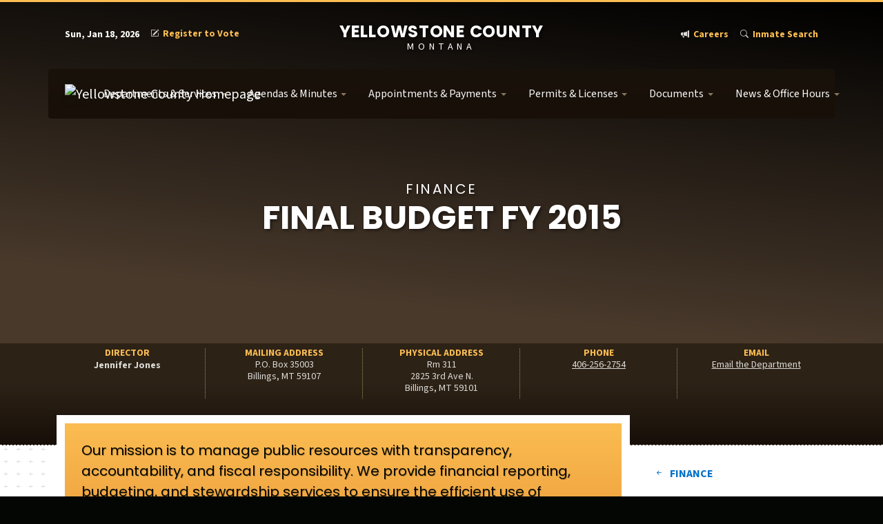

--- FILE ---
content_type: text/html
request_url: https://www.yellowstonecountymt.gov/Finance/Budget/budget15/index.asp
body_size: 31729
content:
<!doctype html>
<html lang="en" data-bs-theme="auto" dir="ltr">

<head>
	<title>Yellowstone County, Montana</title>
	<meta charset="UTF-8">
	<meta http-equiv="X-UA-Compatible" content="IE=edge">
	<meta name="viewport" content="width=device-width, initial-scale=1.0">
	<meta name="description" content="Official site for Yellowstone County, Montana. Find information on property records, public notices, job openings, law enforcement careers, and courthouse services in Billings, MT.">
	<meta name="keywords" content="Yellowstone County, Montana, Billings MT, Yellowstone County jobs, Yellowstone County law enforcement jobs, Montana government jobs, Billings MT employment, sheriff jobs Montana, courthouse jobs Yellowstone County, Montana public safety jobs, Montana real estate, property records, sheriff's sale, public notices, Yellowstone County Courthouse, Montana counties, county offices, court records Yellowstone County">
	<meta name="author" content="Yellowstone County, Montana">

	<link rel="icon" href="/favicon.ico" type="image/x-icon" />
	<link href="/assets/css/bootstrap-custom.css" rel="stylesheet">
	<link href="/assets/css/offcanvas-navbar.css" rel="stylesheet">
	<link href="/assets/css/swiper.min.css" rel="stylesheet">
	<link href="/assets/css/style.css?v=1.20" rel="stylesheet">
	<link href="/assets/css/print.css?v=1.36" rel="stylesheet" media="print">
	
	<!-- Google tag (gtag.js) -->
<script async src="https://www.googletagmanager.com/gtag/js?id=G-TGR9MSYVE8"></script>
<script>
  window.dataLayer = window.dataLayer || [];
  function gtag(){dataLayer.push(arguments);}
  gtag('js', new Date());

  gtag('config', 'G-TGR9MSYVE8');
</script>


	<style>
		@import url('https://fonts.googleapis.com/css2?family=Poppins:ital,wght@0,300;0,400;0,700;1,400;1,700&display=swap');
		@import url('https://fonts.googleapis.com/css2?family=Source+Sans+3:ital,wght@0,200..900;1,200..900&display=swap');
		@import url("https://cdn.jsdelivr.net/npm/bootstrap-icons@1.13.1/font/bootstrap-icons.min.css");
	</style>

</head>

<body id="yc-main" data-department="finance">

	        <div id="top-bar" class="d-none bg-dark py-2">
            <div class="container">
                <div class="row">
                    [top bar]
                </div>
            </div>
        </div>
        <header id="main-header" class="no-print">
            <div class="container">
                <div class="row align-items-center">
                    <div class="d-none d-md-flex col-12 col-md-4 text-sm-center text-md-start">
                        <div class="top-nav me-auto d-flex flex-column flex-lg-row align-items-start">
                            <span id="date" class="_bg-white _bg-opacity-10 text-white fw-bold mb-md-2 mb-lg-0"></span>
                            <!-- reister to vote -->
                            <a href="/elections/forms/registration.asp" class="text-warning text-decoration-none fs-xs ms-0 ms-lg-3"><i class="bi bi-pencil-square text-light" style="font-size: 12px;"></i>Register to Vote</a>
                            <!-- election results -->
                            <a href="/elections/results/" class="d-none text-warning text-decoration-none fs-xs ms-0 ms-lg-3"><i class="bi bi-bar-chart-fill text-light" style="font-size: 12px;"></i>Election Results</a>
                        </div>
                    </div>
                    <div class="col-12 col-md-4 text-center pt-4 pb-2">
                        <p id="date" class="d-none mb-2 text-white"></p>
                        <a href="https://www.yellowstonecountymt.gov/" class="d-block text-uppercase text-decoration-none">
                            <h4 class="fw-bold text-white text-uppercase text-shadow mb-3 mt-2" style="letter-spacing: 0.03em;">
                                Yellowstone County<small class="d-block mt-0" style="font-size: 14px; letter-spacing: 0.4em; font-family: 'Source Sans 3'; font-weight: 400;">Montana</small>
                            </h4>
                        </a>
                    </div>
                    <div class="d-none d-md-flex col-12 col-md-4">
                        <div id="top-nav" class="top-nav ms-auto d-flex flex-column flex-lg-row">
                            <a href="/Human_Resources/" class="text-warning text-decoration-none fs-xs mb-md-2 mb-lg-0"><i class="bi bi-megaphone-fill text-light" style="font-size: 12px;"></i>Careers</a>
                            <div class="d-none d-lg-block vr text-transparent mx-lg-2"></div>
                            <a href="/Sheriff/Detention/dcsearch.asp" class="text-warning text-decoration-none fs-xs"><i class="bi bi-search text-light" style="font-size: 12px;"></i>Inmate Search</a>
                            <!--
                            <a href="/purchasing/" class="d-none text-warning fw-semibold text-decoration-none fs-xs mb-md-2 mb-lg-0"><i class="bi bi-chat-right-text-fill text-light" style="font-size: 12px;"></i>Open Bids</a>
                            <a id="searchToggle" class="d-none fw-semibold text-decoration-none fs-xs mb-md-2 mb-lg-0" role="button"><i class="bi bi-search"></i></a>
                            -->
                        </div>
                    </div>
                </div>
            </div>

            <!-- off canvas menu -->
            <nav class="navbar navbar-expand-lg sticky-top py-0" data-bs-theme="dark">
                <div id="navbar-container-main" class="container py-2 rounded-1">
                    <a href="/" class="navbar-brand mx-0 align-self-center focus-ring"> <!-- added focus-ring 10/31 -->
                        <img src="/assets/img/yc-logo.png" alt="Yellowstone County Homepage" class="brand-yc-logo shadow-sm transition" /> <!-- added alt text 10/24 -->
                    </a>
                    
                    <h6 class="navbar-brand-text d-block d-lg-none text-uppercase text-white fw-semibold align-self-center mb-0"><a href="/" class="text-decoration-none text-white">Yellowstone County</a></h6>
                    
                    <span id="date2" class="navbar-date text-white fw-semibold d-block d-sm-none align-self-center mb-0"></span>

                    <button class="navbar-toggler navbar-dark" type="button" data-bs-toggle="offcanvas" data-bs-target="#offcanvasNavbar" aria-controls="offcanvasNavbar" aria-label="Toggle navigation">
                        <span class="navbar-toggler-icon"></span>                       
                    </button>
                    
                    <div class="offcanvas offcanvas-end bg-dark" tabindex="-1" id="offcanvasNavbar" aria-labelledby="offcanvasNavbarLabel">
                        <div class="offcanvas-header bg-dark">
                            <h5 class="offcanvas-title text-uppercase fw-bold lh-1 mx-auto" id="offcanvasNavbarLabel"><img src="/assets/img/yc-logo.png" class="me-2" style="max-width: 48px;" /> Yellowstone County</h5>
                            <button type="button" class="btn-close" data-bs-dismiss="offcanvas" aria-label="Close"></button>
                        </div>
                        <div class="offcanvas-body justify-content-start">
                            
                            <ul id="main-menu" class="navbar-nav _me-auto py-2 mb-3 mb-lg-0 mt-lg-0">
                                <li class="nav-item dropdown position-static me-1">
                                    <a class="nav-link dropdown-toggle" href="#" id="megaDropdown" role="button" data-bs-toggle="dropdown" aria-expanded="false">Departments & Services</a>
                                    <div class="dropdown-menu w-100 mega-dropdown" aria-labelledby="megaDropdown">
                                        <div class="container">
                                            <div class="row" id="megaContent">
                                                <a class="dropdown-item" href="/Departments/list.asp">All Departments</a>
                                                <a class="dropdown-item" href="/Sheriff/AnimalControl/">Animal Control</a>
                                                <a class="dropdown-item" href="/Auditor/">Auditor</a>
                                                <a class="dropdown-item" href="/Cemetery/">Cemeteries</a>
                                                <a class="dropdown-item" href="/Clerk/">Clerk & Recorder</a>
                                                <a class="dropdown-item" href="/PublicWorks/codeenforcement.asp">Code Enforcement</a>
                                                <a class="dropdown-item" href="/Commissioners/">Commissioners</a>
                                                <a class="dropdown-item" href="/Coattorney/">County Attorney</a>
                                                <a class="dropdown-item" href="/Sheriff/Detention/">Detention Facility</a>
                                                <a class="dropdown-item" href="/des/">Disaster & Emergency Services</a>
                                                <a class="dropdown-item" href="/clerk_court/">District Court</a>
                                                <a class="dropdown-item" href="/Schools/">Education & Schools</a>
                                                <a class="dropdown-item" href="/Elections/">Elections</a>
                                                <a class="dropdown-item" href="/Finance/">Finance</a>
                                                <a class="dropdown-item" href="/floodplain/">Floodplain</a>
                                                <a class="dropdown-item" href="/mapping/">GIS & Mapping</a>
                                                <a class="dropdown-item" href="/Human_Resources/">Human Resources</a>
                                                <a class="dropdown-item" href="/publicworks/JunkVehicle/">Junk Vehicle</a>
                                                <a class="dropdown-item" href="/justicecourt/">Justice Court</a>
                                                <a class="dropdown-item" href="/clerk_court/marriage.asp">Marriage License</a>
                                                <a class="dropdown-item" href="https://www.metrapark.com/" target="_blank">MetraPark<i class="bi bi-box-arrow-up-right ms-1 align-middle" style="font-size: 10px;"></i></a>
                                                <a class="dropdown-item" href="/Treasurer/MotorV/">Motor Vehicle</a>
                                                <a class="dropdown-item" href="https://yellowstone.msuextension.org/" target="_blank">MSU Extension<i class="bi bi-box-arrow-up-right ms-1 align-middle" style="font-size: 10px;"></i></a>
                                                <a class="dropdown-item" href="/des/911/">Next Gen 911</a>
                                                <a class="dropdown-item" href="/publicworks/weed/">Noxious Weed</a>
                                                <a class="dropdown-item" href="/parks/">Parks</a>
                                                <a class="dropdown-item" href="https://www.billingsmt.gov/184/CityCounty-Planning" target="_blank">Planning<i class="bi bi-box-arrow-up-right ms-1 align-middle" style="font-size: 10px;"></i></a>
                                                <a class="dropdown-item" href="/PublicWorks/">Public Works</a>
                                                <a class="dropdown-item" href="/Purchasing/">Purchasing & Bids</a>
                                                <a class="dropdown-item" href="/publicworks/RoadandBridge/">Road & Bridge</a>
                                                <a class="dropdown-item" href="/sheriff/">Sheriff</a>
                                                <a class="dropdown-item" href="/commissioners/taxappeals.asp">Tax Appeal Board</a>
                                                <a class="dropdown-item" href="/Treasurer/">Treasurer</a>
                                                <a class="dropdown-item" href="https://www.ywhc.org/" target="_blank">Western Heritage Center<i class="bi bi-box-arrow-up-right ms-1 align-middle" style="font-size: 10px;"></i></a>
                                                <a class="dropdown-item" href="http://www.ycmhistory.org/" target="_blank">Yellowstone County Museum<i class="bi bi-box-arrow-up-right ms-1 align-middle" style="font-size: 10px;"></i></a>
                                                <a class="dropdown-item" href="/YouthServices/">Youth Services Center</a>
                                            </div>
                                        </div>
                                    </div>
                                </li>
                                <li class="nav-item dropdown me-1">
                                    <!-- added li to h6 and changed div to hr on 10/31 -->
                                    <a class="nav-link dropdown-toggle" href="#" data-bs-toggle="dropdown" aria-expanded="false">Agendas & Minutes</a>
                                    <ul class="dropdown-menu">
                                        <li><h6 class="dropdown-header">Commissioner</h6></li>
                                        <li><a href="/Commissioners/Calendar/" class="dropdown-item">Meeting Calendar</a></li>
                                        <li><a href="/Commissioners/BOCC_Agenda.asp" class="dropdown-item">Weekly Agenda</a></li>
                                        <li><a href="/Commissioners/BOCC_Discussion.asp" class="dropdown-item">Discussion Agenda</a></li>
                                        <li><a href="/Commissioners/BOCC_DeptHead.asp" class="dropdown-item">Department Head Agenda</a></li>
                                        <li><a href="/Commissioners/BOCC_Metra.asp" class="dropdown-item">MetraPark Agenda</a></li>
                                        <li><a href="/Commissioners/VOD/" class="dropdown-item">Audio & Video</a></li>
                                        <li><a href="/Commissioners/minutes/" class="dropdown-item">Minutes Archive</a></li>
                                        <li><hr class="dropdown-divider pb-2"></li>
                                        <li><h6 class="dropdown-header">Other</h6></li>
                                        <li><a href="/clerk/Minutes/BoardMinutes.asp" class="dropdown-item">Minutes Archive</a></li>
                                        <li><a href="https://www.billingsmt.gov/184/CityCounty-Planning" class="dropdown-item" target="_blank">Zoning Board<i class="bi bi-box-arrow-up-right ms-1 align-middle" style="font-size: 10px;"></i></a></li>
                                        <li><a href="https://www.billingsmt.gov/184/CityCounty-Planning" class="dropdown-item" target="_blank">Board of Adjustment<i class="bi bi-box-arrow-up-right ms-1 align-middle" style="font-size: 10px;"></i></a></li>
                                        <li><a href="/des/lepc/" class="dropdown-item">LEPC</a></li>
                                        <li><a href="/des/ruralfire/YCRFC.asp" class="dropdown-item">YCRFC</a></li>
                                        <li><a href="/DUI/" class="dropdown-item">DUI Task Force</a></li>
                                        <li><a href="/LockwoodSafety/" class="dropdown-item">LPSD</a></li>
                                        <li><a href="/Tedd/" class="dropdown-item">TEDD</a></li>
                                    </ul>
                                </li>
                                <li class="nav-item dropdown me-1">
                                    <a class="nav-link dropdown-toggle" href="#" data-bs-toggle="dropdown" aria-expanded="false">Appointments & Payments</a>
                                    <ul class="dropdown-menu">
                                        <li><a class="dropdown-item" href="/Treasurer/MotorV/apptcal.asp">Vehicle Title Appointments</a></li>
                                        <li><a class="dropdown-item" href="/Treasurer/paytax/mvindex.asp">License Plate Renewals</a></li>
                                        <li><a class="dropdown-item" href="/Treasurer/taxes/paytaxes.asp">Pay Property Taxes</a></li>
                                    </ul>
                                </li>
                                <li class="nav-item dropdown me-1">
                                    <a class="nav-link dropdown-toggle" href="#" data-bs-toggle="dropdown" aria-expanded="false">Permits & Licenses</a>
                                    <ul class="dropdown-menu">
                                        <li><a class="dropdown-item" href="/publicworks/standards.asp">Approach Permit</a></li>
                                        <li><a class="dropdown-item" href="/des/BurnPermits/burn.asp">Burn Permit</a></li>
                                        <li><a class="dropdown-item" href="/des/Forms/parkapp.pdf" target="_blank">Courthouse Lawn Permit<i class="bi bi-file-pdf-fill ms-1 align-middle" style="font-size: 10px;"></i></a></li>
                                        <li><a class="dropdown-item" href="/floodplain/permits.asp">Floodplain Permit</a></li>
                                        <li><a class="dropdown-item" href="/publicworks/petitions.asp">House Moving Permit</a></li>
                                        <li><a class="dropdown-item" href="/clerk_court/marriage.asp">Marriage License</a></li>
                                        <li><a class="dropdown-item" href="/publicworks/petitions.asp">Road Change Permit</a></li>
                                        <li><a class="dropdown-item" href="/publicworks/petitions.asp">Special Use Pemit</a></li>
                                        <li><a class="dropdown-item" href="/sheriff/weapons.asp">Weapons Permit</a></li>
                                    </ul>
                                </li>
                                <li class="nav-item dropdown me-1">
                                    <a class="nav-link dropdown-toggle" href="#" data-bs-toggle="dropdown" aria-expanded="false">Documents</a>
                                    <ul class="dropdown-menu">
                                        <li><a class="dropdown-item" href="https://crdocs.yellowstonecountymt.gov/" target="_blank">C&R Document Search<i class="bi bi-box-arrow-up-right ms-1 align-middle" style="font-size: 10px;"></i></a></li>
                                        <li><a class="dropdown-item" href="https://wd3.arcasearch.com/usmtyelcd/" target="_blank">Commissioner Records<i class="bi bi-box-arrow-up-right ms-1 align-middle" style="font-size: 10px;"></i></a></li>
                                        <li><a class="dropdown-item" href="/Commissioners/Complaint_Form.pdf" target="_blank">Complaint Form<i class="bi bi-file-pdf-fill ms-1 align-middle" style="font-size: 10px;"></i></a></li>
                                        <li><a class="dropdown-item" href="/Commissioners/Compliment_Form.pdf" target="_blank">Compliment Form<i class="bi bi-file-pdf-fill ms-1 align-middle" style="font-size: 10px;"></i></a></li>
                                        <li><a class="dropdown-item" href="/clerk/ordinances.asp">County Ordinances</a></li>
                                        <li><a class="dropdown-item" href="/clerk_court/protectionorder.asp">Protection Order</a></li>
                                        <li><a class="dropdown-item" href="/publicworks/RoadandBridge/rbgeninfo.asp">Road Maintenance</a></li>
                                        <li><a class="dropdown-item" href="/mapping/addressing.asp">Addressing & Road Names</a></li>
                                        <li><a class="dropdown-item" href="/publicworks/petitions.asp">RSID Petition</a></li>
                                    </ul>
                                </li>
                                <li class="nav-item dropdown me-1">
                                    <a class="nav-link dropdown-toggle" href="#" data-bs-toggle="dropdown" aria-expanded="false">News & Office Hours</a>
                                    <ul class="dropdown-menu">
                                        <li><a class="dropdown-item" href="https://www.yellowstonecountymt.gov/news-alerts.asp">News & Alerts</a></li>
                                        <li><a class="dropdown-item" href="https://www.yellowstonecountymt.gov/officehours.asp">Office Hours</a></li>
                                    </ul>
                                </li>
                      
                            </ul>
                            
                            <div class="d-flex d-none _d-md-flex ms-auto align-items-center">
                                <a href="" class="navbar-text">Careers<i class="bi bi-briefcase-fill ms-1"></i></a>
                                <a href="" class="navbar-text">Inmate Search<i class="bi bi-search ms-1"></i></a>
                            </div>
                            <div class="d-flex flex-column d-lg-none">
                                <a href="/elections/forms/registration.asp" class="btn btn-warning fw-bold text-uppercase text-center w-100 py-3 mb-3">Register to Vote</a>
                                <a href="/Human_Resources/" class="btn btn-warning fw-bold text-uppercase text-center w-100 py-3 mb-3">Careers</a>
                                <a href="/Sheriff/Detention/dcsearch.asp" class="btn btn-warning fw-bold text-uppercase text-center w-100 py-3">Inmate Search</a>
                            </div>
                            
                        </div>
                    </div>
                </div>
            </nav>
        </header>
<main>

	<div id="hero" class="d-flex align-items-start department"> 

            <div class="container">
                <h4 class="hero-title pt-3 pb-4 fw-bold lh-1 text-center text-white display-5 mb-4 text-uppercase" style="text-shadow: 2px 2px 4px rgba(0, 0, 0, 0.5);"><small>Finance</small>Final Budget FY 2015</h4>
            </div>
        </div>

        <div id="page-content" class="department pb-4">
            <div class="dept-contact-info" style="border-bottom: 1px dashed #fff;">
                <div class="container">
                    <section id="department-contact" data-department="finance" class="pt-0">
                        <div id="contact-content">Loading...</div>
                    </section>
                </div>
            </div>

            <div class="container pt-5">
                <div class="row">
                    <div class="col-lg-9 _border-end">
                        <p class="lead mb-4 p-4 bg-secondary text-dark">
                            Our mission is to manage public resources with transparency, accountability, and fiscal responsibility. We provide financial reporting, budgeting, and stewardship services to ensure the efficient use of taxpayer dollars.
                        </p>
                        <div class="row">
                            <div class="col-md-11 offset-md-1 col-lg-10 offset-lg-2">

                                
<p><b>July 1, 2014 - June 30, 2015</b> (Condensed Version)</p>
<hr class="dotted-line">
<p><a href="/Finance/Budget/budget15/TOC15.pdf" target="_blank">Table of Contents</a></p>
<ol type="I" class="list-report ps-3">
    <li class="fw-bold">Summary Data
        <ul class="list-unstyled fw-normal">
            <li><a href="/Finance/Budget/budget15/Narrative15.pdf" target="_blank">Financial Narrative</a></li>
            <li><a href="/Finance/Budget/budget15/FinalSummary15.pdf" target="_blank">Final Budget Summary</a></li>
            <li><a href="/Finance/Budget/budget15/MillLevyComp15.pdf" target="_blank">Mill Levy Comparison</a></li>
            <li><a href="/Finance/Budget/budget15/CertTaxableVal.pdf" target="_blank">Certified Taxable Value</a></li>
            <li><a href="/Finance/Budget/budget15/CertTaxableVal_NewConst15.pdf" target="_blank">Taxable Value with New Construction</a></li>
            <li><a href="/Finance/Budget/budget15/TotalRevenues15.pdf" target="_blank">Total County Revenues - 5 Year History</a></li>
            <li><a href="/Finance/Budget/budget15/PropTaxUses15.pdf" target="_blank">Property Tax Uses/Source of Resources for Appropriations</a></li>
            <li><a href="/Finance/Budget/budget15/TotalExpenditures15.pdf" target="_blank">Total County Expenditures - 5 Year History/Major Expenditure Uses by Function</a></li>
            <li><a href="/Finance/Budget/budget15/PersonnelRecap15.pdf" target="_blank">Personnel Recap</a></li>
            <li><a href="/Finance/Budget/budget15/ReserveHistory15.pdf" target="_blank">Reserve History</a></li>
            <li><a href="/Finance/Budget/budget15/Protested15.pdf" target="_blank">Protested Taxes Status and FY14 Estimate</a></li>
            <li><a href="/Finance/Budget/budget15/CapitalSupplemental15.pdf" target="_blank">Approved Capital and Supplemental Budgets</a></li>
            <li><a href="/Finance/Budget/budget15/BudgetTimeline15.pdf" target="_blank">Budget Timeline</a></li>
            <li><a href="/Finance/Budget/budget15/Resolution15.pdf" target="_blank">Resolution Adopting Budget</a></li>
        </ul>
    </li>
    <li class="fw-bold">General Fund - Fund 1000
        <ul class="list-unstyled fw-normal">
            <li><a href="/Finance/Budget/budget15/GeneralFund15.pdf" target="_blank">General Fund</a></li>
        </ul>
    </li>

    <li class="fw-bold">Special Revenue
        <ul class="list-unstyled fw-normal">
            <li><a href="/Finance/Budget/budget15/SpecialRevenue15_1.pdf" target="_blank">Special Revenue Funds (part 1)</a></li>
            <li><a href="/Finance/Budget/budget15/SpecialRevenue15_2.pdf" target="_blank">Special Revenue Funds (part 2)</a></li>
        </ul>         
    </li>
    <li class="fw-bold">Other Funds
        <ul class="list-unstyled fw-normal">
            <li><a href="/Finance/Budget/budget15/OtherFunds15.pdf" target="_blank">Debt Service Funds, Capital Projects Funds, Enterprise/Internal Service Funds, Special District</a></li>
        </ul>
    </li>
</ol>


                                                                              
                            </div>
                        </div>
                    </div>
                    <div class="col-lg-3">
                        <div class="sticky-top">
                            <div id="navigation" class=""></div>
                        </div>
                    </div>
                </div>
            </div>
        </div>

	<!-- -->

	</main>
    <button id="gotoTop" type="button" class="btn btn-warning rounded-circle no-print"  aria-label="Back to top"> <!-- added aria-label 10/27/25 -->
        <i class="bi bi-arrow-up"></i>
    </button>
    <footer id="footer" class="footer text-light no-print">
		<div class="container">
			<div class="row">
				<div class="col-md-12 text-center">
					<img id="ycmt-logo" src="https://www.yellowstonecountymt.gov/assets/img/yc-logo.png" alt="Yellowstone County Montana Official Seal" class="d-block rounded-circle" /> <!-- added alt text 10/24 -->
                    <p>Copyright &copy; 2013-<span id="current_year"></span> Yellowstone County, Montana. All Rights Reserved.<br><a href="/PrivacyPolicy.asp" class="link-info-light ms-3">Privacy Policy</a> &nbsp;&nbsp;&nbsp; <a href="/TermsOfService.asp" class="link-info-light">Terms of Service</a></p>
                    <p><small>Website Questions or Comments? <a href="mailto:jdebree@yellowstonecountymt.gov" class="link-info">Email the Web Developer</a></small></p>
				</div>
			</div>
		</div>
	</footer>

	<script src="/assets/js/bootstrap.bundle.min.js"></script>

  <script src="/assets/js/megamenu.js"></script>

	<script src="/assets/js/swiper.min.js"></script>

  <script src="/assets/js/load-department.js"></script>

  <script src="/assets/js/dept_navigation.js"></script>

	<script>
    // Array of image filenames in img/backgrounds/
    const images = [
        "DoverRainbow.jpg",
        "Dusk_Trees.jpg",
        "EdgeOfRimsDowntownFall.jpg",
        "FourDances.jpg",
        "FourDancesYellowstone.jpg",
        //"InsideTipi.jpg",
        "LayeredRocks.jpg",
        "NorthPark_Snow_Covered.jpg",
        //"RimsColorTipi.jpg",
        //"RimsTipi.jpg",
        "RiverfrontPark_SnowPath.jpg",
        "Scenic_Dover_Lookout.jpg",
        "TwoBridges.jpg",
        "ViewEastOnTopOfPompey.jpg",
        "YellowstoneRiver.jpg",
        "ZimmermanPark.jpg",
        "BlackGlassTipi.jpg",
        "Boothill_Wide.jpg",
        "CanyonCreekBattlefield.jpg",
    ];
    // Select a random image
    const randomImage = images[Math.floor(Math.random() * images.length)];
    // Gradient overlay + background image
    const gradient = "linear-gradient(6deg,rgba(0, 0, 0, 0) 40%, rgba(0, 0, 0, 1) 100%)";
    //const imageUrl = `url('/assets/img/backgrounds/${randomImage}')`;
    const imageUrl = `url('https://www.yellowstonecountymt.gov/includes/ResponsiveWeb/images/Background_Images/${randomImage}')`;
    // Apply as background to the #hero element
    document.getElementById("hero").style.backgroundImage = `${gradient}, ${imageUrl}`;
    //document.getElementById("hero").style.backgroundImage = `${imageUrl}`;
    </script>    


    <!-- footer current year-->
    <script>
         document.getElementById("current_year").textContent = new Date().getFullYear();
    </script>

    <script>
    window.addEventListener("scroll", function () {
        if (window.scrollY >= 100) {
            document.querySelector(".navbar").classList.add("scrolled");
        } else {
            document.querySelector(".navbar").classList.remove("scrolled");
        }
    });
    </script>

    <!-- header date -->
    <script>
        const d = new Date();
        const dateStr = d.toLocaleDateString("en-US", { weekday: "short", month: "short", day: "numeric", year: "numeric" });
        document.getElementById("date").innerText = dateStr;
        document.getElementById("date2").innerText = dateStr;
    </script>
    
    <!-- initialize tooltip -->
    <script>
        const tooltipTriggerList = document.querySelectorAll('[data-bs-toggle="tooltip"]');
        const tooltipList = [...tooltipTriggerList].map((tooltipTriggerEl) => new bootstrap.Tooltip(tooltipTriggerEl));
    </script>

    <script>
        function toggleRow() {
        var row = document.getElementById("dept-contact-info");
        row.classList.toggle("d-none");
        }
    </script>

    <script>
        //Prevent closing mega dropdown when clicking inside
        //document.querySelector(".mega-dropdown").addEventListener("click", (e) => e.stopPropagation());
    </script>
    
    <!-- scroll to top -->
  <script>
    const gotoTop = document.getElementById("gotoTop");

    window.onscroll = function () {
      if (document.body.scrollTop > 200 || document.documentElement.scrollTop > 200) {
        gotoTop.style.display = "block";
      } else {
        gotoTop.style.display = "none";
      }
    };

    gotoTop.addEventListener("click", function () {
      window.scrollTo({ top: 0, behavior: 'smooth' });
    });
  </script>

</body>

</html>

--- FILE ---
content_type: application/javascript
request_url: https://www.yellowstonecountymt.gov/assets/js/megamenu.js
body_size: 1569
content:
const container = document.getElementById("megaContent");
const items = Array.from(container.querySelectorAll("a.dropdown-item"));

const maxColumns = 4;
const totalItems = items.length;
const numColumns = Math.min(maxColumns, totalItems);
const itemsPerColumn = Math.ceil(totalItems / numColumns);

// Clear container to rebuild layout
container.innerHTML = "";

// Create Bootstrap row wrapper
const row = document.createElement("div");
row.className = "row";

for (let i = 0; i < numColumns; i++) {
    const col = document.createElement("div");

    col.className = "col-lg-3 mega-column mb-0";

    // Slice items for this column
    const start = i * itemsPerColumn;
    const end = start + itemsPerColumn;
    const columnItems = items.slice(start, end);

    // Append the items to the column
    columnItems.forEach((item) => col.appendChild(item));

    // Append the column to the row
    row.appendChild(col);
}

// Append the row to the container
container.appendChild(row);
